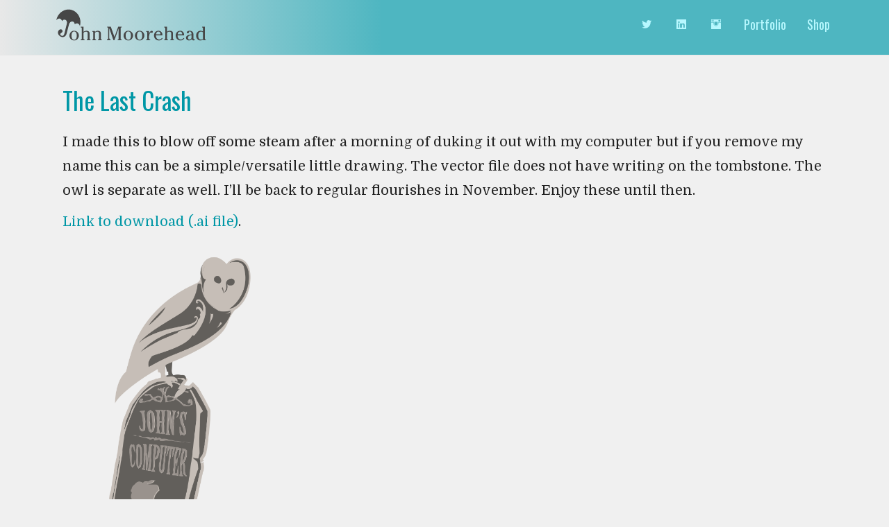

--- FILE ---
content_type: text/html; charset=UTF-8
request_url: https://johnmoorehead.com/blog/the-last-crash/
body_size: 7043
content:
<!DOCTYPE html>
<html class="no-js" lang="en-US">
<head>
	<meta charset="utf-8">
	<meta http-equiv="X-UA-Compatible" content="IE=edge">
	<title>The Last Crash - John Moorehead</title>
	<meta name='robots' content='index, follow, max-image-preview:large, max-snippet:-1, max-video-preview:-1' />

	<!-- This site is optimized with the Yoast SEO plugin v17.6 - https://yoast.com/wordpress/plugins/seo/ -->
	<link rel="canonical" href="https://johnmoorehead.com/blog/the-last-crash/" />
	<meta property="og:locale" content="en_US" />
	<meta property="og:type" content="article" />
	<meta property="og:title" content="The Last Crash - John Moorehead" />
	<meta property="og:description" content="I made this to blow off some steam after a morning of duking it out with my computer but if you remove my name this can be a simple/versatile little drawing. The vector file does not have writing on the &hellip; Continued" />
	<meta property="og:url" content="https://johnmoorehead.com/blog/the-last-crash/" />
	<meta property="og:site_name" content="John Moorehead" />
	<meta property="article:published_time" content="2014-10-10T23:47:59+00:00" />
	<meta property="article:modified_time" content="2015-04-22T10:32:59+00:00" />
	<meta property="og:image" content="http://johnmoorehead.com/blog/wp-content/uploads/2014/10/10-10flourish.png" />
	<meta name="twitter:card" content="summary" />
	<meta name="twitter:label1" content="Written by" />
	<meta name="twitter:data1" content="John" />
	<script type="application/ld+json" class="yoast-schema-graph">{"@context":"https://schema.org","@graph":[{"@type":"WebSite","@id":"https://johnmoorehead.com/blog/#website","url":"https://johnmoorehead.com/blog/","name":"John Moorehead","description":"Design and illustration","publisher":{"@id":"https://johnmoorehead.com/blog/#/schema/person/068d223a7a81603f3116dcd6411a8a63"},"potentialAction":[{"@type":"SearchAction","target":{"@type":"EntryPoint","urlTemplate":"https://johnmoorehead.com/blog/?s={search_term_string}"},"query-input":"required name=search_term_string"}],"inLanguage":"en-US"},{"@type":"ImageObject","@id":"https://johnmoorehead.com/blog/the-last-crash/#primaryimage","inLanguage":"en-US","url":"http://johnmoorehead.com/blog/wp-content/uploads/2014/10/10-10flourish.png","contentUrl":"http://johnmoorehead.com/blog/wp-content/uploads/2014/10/10-10flourish.png"},{"@type":"WebPage","@id":"https://johnmoorehead.com/blog/the-last-crash/#webpage","url":"https://johnmoorehead.com/blog/the-last-crash/","name":"The Last Crash - John Moorehead","isPartOf":{"@id":"https://johnmoorehead.com/blog/#website"},"primaryImageOfPage":{"@id":"https://johnmoorehead.com/blog/the-last-crash/#primaryimage"},"datePublished":"2014-10-10T23:47:59+00:00","dateModified":"2015-04-22T10:32:59+00:00","breadcrumb":{"@id":"https://johnmoorehead.com/blog/the-last-crash/#breadcrumb"},"inLanguage":"en-US","potentialAction":[{"@type":"ReadAction","target":["https://johnmoorehead.com/blog/the-last-crash/"]}]},{"@type":"BreadcrumbList","@id":"https://johnmoorehead.com/blog/the-last-crash/#breadcrumb","itemListElement":[{"@type":"ListItem","position":1,"name":"Home","item":"https://johnmoorehead.com/blog/"},{"@type":"ListItem","position":2,"name":"The Last Crash"}]},{"@type":"Article","@id":"https://johnmoorehead.com/blog/the-last-crash/#article","isPartOf":{"@id":"https://johnmoorehead.com/blog/the-last-crash/#webpage"},"author":{"@id":"https://johnmoorehead.com/blog/#/schema/person/068d223a7a81603f3116dcd6411a8a63"},"headline":"The Last Crash","datePublished":"2014-10-10T23:47:59+00:00","dateModified":"2015-04-22T10:32:59+00:00","mainEntityOfPage":{"@id":"https://johnmoorehead.com/blog/the-last-crash/#webpage"},"wordCount":69,"publisher":{"@id":"https://johnmoorehead.com/blog/#/schema/person/068d223a7a81603f3116dcd6411a8a63"},"image":{"@id":"https://johnmoorehead.com/blog/the-last-crash/#primaryimage"},"thumbnailUrl":"http://johnmoorehead.com/blog/wp-content/uploads/2014/10/10-10flourish.png","articleSection":["Flourishes","Halloween"],"inLanguage":"en-US"},{"@type":["Person","Organization"],"@id":"https://johnmoorehead.com/blog/#/schema/person/068d223a7a81603f3116dcd6411a8a63","name":"John","logo":{"@id":"https://johnmoorehead.com/blog/#personlogo"}}]}</script>
	<!-- / Yoast SEO plugin. -->


<link rel='dns-prefetch' href='//fonts.googleapis.com' />
<link rel='dns-prefetch' href='//s.w.org' />
<link rel='preconnect' href='https://fonts.gstatic.com' crossorigin />
		<script type="text/javascript">
			window._wpemojiSettings = {"baseUrl":"https:\/\/s.w.org\/images\/core\/emoji\/13.0.1\/72x72\/","ext":".png","svgUrl":"https:\/\/s.w.org\/images\/core\/emoji\/13.0.1\/svg\/","svgExt":".svg","source":{"concatemoji":"\/blog\/wp-includes\/js\/wp-emoji-release.min.js?ver=5.7.14"}};
			!function(e,a,t){var n,r,o,i=a.createElement("canvas"),p=i.getContext&&i.getContext("2d");function s(e,t){var a=String.fromCharCode;p.clearRect(0,0,i.width,i.height),p.fillText(a.apply(this,e),0,0);e=i.toDataURL();return p.clearRect(0,0,i.width,i.height),p.fillText(a.apply(this,t),0,0),e===i.toDataURL()}function c(e){var t=a.createElement("script");t.src=e,t.defer=t.type="text/javascript",a.getElementsByTagName("head")[0].appendChild(t)}for(o=Array("flag","emoji"),t.supports={everything:!0,everythingExceptFlag:!0},r=0;r<o.length;r++)t.supports[o[r]]=function(e){if(!p||!p.fillText)return!1;switch(p.textBaseline="top",p.font="600 32px Arial",e){case"flag":return s([127987,65039,8205,9895,65039],[127987,65039,8203,9895,65039])?!1:!s([55356,56826,55356,56819],[55356,56826,8203,55356,56819])&&!s([55356,57332,56128,56423,56128,56418,56128,56421,56128,56430,56128,56423,56128,56447],[55356,57332,8203,56128,56423,8203,56128,56418,8203,56128,56421,8203,56128,56430,8203,56128,56423,8203,56128,56447]);case"emoji":return!s([55357,56424,8205,55356,57212],[55357,56424,8203,55356,57212])}return!1}(o[r]),t.supports.everything=t.supports.everything&&t.supports[o[r]],"flag"!==o[r]&&(t.supports.everythingExceptFlag=t.supports.everythingExceptFlag&&t.supports[o[r]]);t.supports.everythingExceptFlag=t.supports.everythingExceptFlag&&!t.supports.flag,t.DOMReady=!1,t.readyCallback=function(){t.DOMReady=!0},t.supports.everything||(n=function(){t.readyCallback()},a.addEventListener?(a.addEventListener("DOMContentLoaded",n,!1),e.addEventListener("load",n,!1)):(e.attachEvent("onload",n),a.attachEvent("onreadystatechange",function(){"complete"===a.readyState&&t.readyCallback()})),(n=t.source||{}).concatemoji?c(n.concatemoji):n.wpemoji&&n.twemoji&&(c(n.twemoji),c(n.wpemoji)))}(window,document,window._wpemojiSettings);
		</script>
		<style type="text/css">
img.wp-smiley,
img.emoji {
	display: inline !important;
	border: none !important;
	box-shadow: none !important;
	height: 1em !important;
	width: 1em !important;
	margin: 0 .07em !important;
	vertical-align: -0.1em !important;
	background: none !important;
	padding: 0 !important;
}
</style>
	<link rel='stylesheet' id='wp-block-library-css'  href='/blog/wp-includes/css/dist/block-library/style.min.css?ver=5.7.14' type='text/css' media='all' />
<link rel='stylesheet' id='shoestrap_css-css'  href='//johnmoorehead.com/blog/wp-content/uploads/ss-style.css?ver=1498848797' type='text/css' media='all' />
<style id='shoestrap_css-inline-css' type='text/css'>
body .navbar.navbar-static-top {
    padding-bottom: 10px
}

body {    
    line-height: 1.7em!important;
    
}

p {
    margin: 0 0 10px;
    font-size: 1.1em;
    line-height: 1.8em;
}

img {
    padding: 10px;
}

.navbar-nav > li > a:hover, .navbar-default .navbar-nav > li > a:focus {
    color: #07808c!important;
    background-color: #ffffff!important;
}

.h4, h4 {
    font-family: oswald!important;
    line-height: 1.5em!important;
    font-weight: 400!important;
    font-style: normal;
    margin: 0 -20px 15px -20px;
    color: #656565!important;
    font-size: 1.2em!important;
    background-color: #fff;
    padding: 20px;
    margin-top: 20px;
    letter-spacing: .025em;
    line-height: 1.6em!important;
    margin-bottom: 20px;
}

figure.thumbnail.wp-caption.alignleft {
    margin-left: 20px;
}

.alert-warning {
    display: none;
}

b, strong {
    font-weight: bolder;
    color: #1a1a1a;
    font-family: oswald;
    font-size: 1em;
    letter-spacing: .045em;
}

#menu-menu-1 {
    padding-top: 10px
}

#banner-header {
    z-index: 0;
    background: #e8e8e8;
    background: -moz-linear-gradient(left, #86c7c9 0%, #4eb6c1 43%);
    background: -webkit-linear-gradient(left, #e8e8e8 0%,#4eb6c1 43%);
    background: linear-gradient(to right, #e8e8e8 0%,#4eb6c1 43%);
    filter: progid:DXImageTransform.Microsoft.gradient( startColorstr='#86c7c9', endColorstr='#4eb6c1',GradientType=1 );
}

[class*="el-icon-"], .btn-link, .navbar-nav > li > a {
    transition: all 0.2s ease 0s;
}

i.icon.el-icon-linkedin, i.icon.el-icon-twitter, i.icon.el-icon-instagram, i.icon.el-icon-facebook, i.icon.el-icon-envelope {
    padding: 5px;
    line-height: 37px;
}

.btn-link:hover, .btn-link:focus {
    color: #07808c;
    text-decoration: underline;
    background-color: #fff;
        border-radius: 5px;
}

.btn-group > .btn:first-child:not(:last-child):not(.dropdown-toggle) {
    border-radius: 4px;
    font-family: Oswald;
    text-transform: uppercase;
    padding: 10px;
    margin-top: 10px;
}

section#comments, .btn-group.btn-group-sm.social-share {
/*    display: none; */
}

.b-border {
    border: 1px solid#000;
    display: inline-block;
}

.btn-link {
    color: #B7F8FF;
}

.col-sm-4 {
    background-color: #07808c!important;
    margin-top: -7px;
    z-index: 1;
    padding-left: 0;
    padding-right: 0;
}

figure.thumbnail.wp-caption.alignleft {
    background-color: #fff;
}

.navbar-btn {
    margin-top: 10px
}

.col-sm-12 {
padding: 0 15px 50px 35px
}

.about a {
    font-weight: bolder;
}

.navbar-brand.logo {
    margin-top: 5px
}

.navbar li > a {
    color: #B7F8FE!important;
}

.wrap.main-section .content .bg {
padding-top: 0 
}

.navbar-btn {
float: right
}

.well {
    background-color: rgb(78, 182, 193);
    -webkit-box-shadow: inherit;
    box-shadow: inherit;
    color: #00515a;
    border: 0px;
    border-radius: 0;
    font-family: Oswald;
    letter-spacing: .035em;
    margin-bottom: 0px;
}

.well ul {
    padding-left: 10px
}

#home-blog h1 {
    color: #464646;
    font-size: 1.5em!important;
    margin-top: 10px;
    padding-bottom: 15px;
}

h1 {
    font-size: 195%!important;
    padding-top: 30px!important;
}

h1.entry-title-post-page {
    font-family: Oswald;
    letter-spacing: inherit;
    text-transform: inherit;
    font-size: 175%
}

.well h3 {
    color: #00515a;
    margin-top: 0;
    padding-top: 0;
}

.well a {
    color: #B7F8FF;
    letter-spacing: inherit;
    border-bottom: 2px solid #B7F8FF;
    transition: all 0.3s ease 0s;
}

.well a:hover, a:focus {
    text-decoration: none;
    background-color: white;
    border-bottom: #ffffff;
    color: #07808c;
}

.well ul {
list-style: none;
color: #0097A6
}

.page-footer {
margin-top: 20px
}

.page-footer a {
color: #D1D1D1;
}

.navbar a.navbar-brand.logo img {
    max-height: 175%;
    margin-top: -9px;
}

.thumbnail .caption {
    font-family: oswald;
    font-size: .9em;
    text-align: center;
    border-bottom: 1px solid #4eb6c1;
}

figure.thumbnail.wp-caption.alignright {
    margin: 15px;
}

.about img { 
    width: 50%;
    float: right;
    border-radius: 65% 45% 65% 45%;
    margin-left: 10px
}

footer.content-info {
    color: #07808c!important; 
    background: none!important;
    border-top: 0!important;
}

.page-footer a {
	color: #0097a6;
}

footer.entry-footer {
    display: none;
}

.entry-summary, .entry-content {
    margin-top: 1em;
    border-bottom: 1px solid #0097a6;
    padding-bottom: 30px;
    margin-bottom: 55px;
    }
    
#footer-copyright {
    text-align: center;
    padding-bottom: 40px;
    margin-bottom: 40px!important;
    background-image: url("http://johnmoorehead.com/blog/wp-content/uploads/2016/03/bolt-bkg.png");
    background-repeat: no-repeat;
    background-position: center -10px;
    background-size: 40px;
    /* opacity: .5; */
    border-top: 1px dashed#999;
    padding-top: 52px;
}

@media (min-width: 768px) {
.col-sm-8 {
    padding-top: 10px;
}

.navbar .pull-right {
    float: right!important;
}

.navbar-nav > li > a {
    border-radius: 5px;
}
}

@media (max-width: 768px) {
	
	.navbar-toggle {
    margin-top: 15px;
    background-color: #f0f0f0;
}

.navbar .pull-right {
    float: right!important;
    padding-left: 10px;
}

.navbar-collapse {
    border-top: 0;
    box-shadow: none;
}
.about img {
    width: 25%;
}
.page-footer {
    margin-top: 0;
}
.col-sm-4 {
    border-top: 7px solid #00808d;
    margin-top: 15px;
}
    
}


@media (max-width: 400px) {
.navbar a.navbar-brand.logo img {
    max-height: 150%;
    margin-top: -5px;
}

.alignright {
    float: none!important;
    display: block;
}

.row-meta .col-md-12.author.vcard {
    margin-top: 0;
    margin-bottom: 0;
    display: none;
}

figure.thumbnail.wp-caption.alignleft {
    margin-left: inherit;
}
    
}
footer.content-info {color:#ffffff;background:#8c8989;border-top:1px solid #4B4C4D;padding-top:15px;padding-bottom:15px;}footer div.container { margin-top:0px; }#copyright-bar { line-height: 30px; }#footer_social_bar { line-height: 30px; font-size: 16px; text-align: right; }#footer_social_bar a { margin-left: 9px; padding: 3px; color:#ffffff; }#footer_social_bar a:hover, #footer_social_bar a:active { color:#0097a6 !important; text-decoration:none; }
.jumbotron {margin-bottom: 0px;}
.navbar-static-top { margin-top:0px; margin-bottom:0px; }
</style>
<link rel="preload" as="style" href="https://fonts.googleapis.com/css?family=Oswald:400%7CDomine:400&#038;display=swap&#038;ver=1602176251" /><link rel="stylesheet" href="https://fonts.googleapis.com/css?family=Oswald:400%7CDomine:400&#038;display=swap&#038;ver=1602176251" media="print" onload="this.media='all'"><noscript><link rel="stylesheet" href="https://fonts.googleapis.com/css?family=Oswald:400%7CDomine:400&#038;display=swap&#038;ver=1602176251" /></noscript><script type='text/javascript' src='/blog/wp-includes/js/jquery/jquery.min.js?ver=3.5.1' id='jquery-core-js'></script>
<script type='text/javascript' src='/blog/wp-includes/js/jquery/jquery-migrate.min.js?ver=3.3.2' id='jquery-migrate-js'></script>
<script type='text/javascript' src='//johnmoorehead.com/blog/wp-content/themes/shoestrap-3/assets/js/vendor/modernizr-2.7.0.min.js' id='modernizr-js'></script>
<link rel="https://api.w.org/" href="https://johnmoorehead.com/blog/wp-json/" /><link rel="alternate" type="application/json" href="https://johnmoorehead.com/blog/wp-json/wp/v2/posts/132" /><link rel="alternate" type="application/json+oembed" href="https://johnmoorehead.com/blog/wp-json/oembed/1.0/embed?url=https%3A%2F%2Fjohnmoorehead.com%2Fblog%2Fthe-last-crash%2F" />
<link rel="alternate" type="text/xml+oembed" href="https://johnmoorehead.com/blog/wp-json/oembed/1.0/embed?url=https%3A%2F%2Fjohnmoorehead.com%2Fblog%2Fthe-last-crash%2F&#038;format=xml" />
<meta name="framework" content="Redux 4.1.29" />				<meta name="viewport" content="width=device-width, initial-scale=1">
				<meta name="mobile-web-app-capable" content="yes">
				<meta name="apple-mobile-web-app-capable" content="yes">
				<meta name="apple-mobile-web-app-status-bar-style" content="black">
				<link rel="shortcut icon" href="http://johnmoorehead.com/blog/wp-content/uploads/2014/09/favicon-1-32x32.ico" type="image/x-icon" />
				<!-- For iPhone --><link rel="apple-touch-icon-precomposed" href="http://johnmoorehead.com/blog/wp-content/uploads/2014/09/apple-icon-jm-57x57.png">
				<!-- For iPhone 4 Retina display --><link rel="apple-touch-icon-precomposed" sizes="114x114" href="http://johnmoorehead.com/blog/wp-content/uploads/2014/09/apple-icon-jm-57x57@2x.png">
				<!-- For iPad --><link rel="apple-touch-icon-precomposed" sizes="72x72" href="http://johnmoorehead.com/blog/wp-content/uploads/2014/09/apple-icon-jm-72x72.png">
				<!-- For iPad Retina display --><link rel="apple-touch-icon-precomposed" sizes="144x144" href="http://johnmoorehead.com/blog/wp-content/uploads/2014/09/apple-icon-jm-72x72@2x.png">
				<style id="shoestrap-dynamic-css" title="dynamic-css" class="redux-options-output">body{background-color:#f0f0f0;}.wrap.main-section .content .bg{background-color:#f0f0f0;}.jumbotron{background-color:#eeeeee;}.jumbotron{font-family:Arial, Helvetica, sans-serif;line-height:20px;font-weight:400;font-style:normal;color:#333333;font-size:20px;font-display:swap;}body{font-family:Domine;line-height:26px;font-weight:400;font-style:normal;color:#222222;font-size:18px;font-display:swap;}h1, .h1{font-family:Oswald;text-align:left;line-height:80%;font-weight:400;font-style:normal;color:#0097a6;font-size:125%;font-display:swap;}h2, .h2{font-family:Oswald;line-height:120%;font-weight:400;font-style:normal;color:#0097a6;font-size:215%;font-display:swap;}h3, .h3{font-family:Oswald;line-height:170%;font-weight:400;font-style:normal;color:#0097a6;font-size:170%;font-display:swap;}h4, .h4{font-family:Domine;line-height:125%;font-weight:400;font-style:normal;color:#222222;font-size:125%;font-display:swap;}h5, .h5{font-family:Domine;line-height:100%;font-weight:400;font-style:normal;color:#222222;font-size:100%;font-display:swap;}h6, .h6{font-family:Domine;line-height:85%;font-weight:normal;font-style:normal;color:#222222;font-size:85%;font-display:swap;}</style>	<!-- HTML5 shim and Respond.js IE8 support of HTML5 elements and media queries -->
	<!--[if lt IE 9]>
		<script src="https://johnmoorehead.com/blog/wp-content/themes/shoestrap-3/assets/js/vendor/html5shiv.js"></script>
		<script src="https://johnmoorehead.com/blog/wp-content/themes/shoestrap-3/assets/js/vendor/respond.min.js"></script>
	<![endif]-->

	<link rel="alternate" type="application/rss+xml" title="John Moorehead Feed" href="https://johnmoorehead.com/blog/feed/">
</head>
<body class="post-template-default single single-post postid-132 single-format-standard the-last-crash bootstrap">
<a href="#content" class="sr-only">Skip to main content</a>

	<!--[if lt IE 8]>
		<div class="alert alert-warning"> You are using an <strong>outdated</strong> browser. Please <a href="http://browsehappy.com/">upgrade your browser</a> to improve your experience.</div>	<![endif]-->

	
	
	
		<header id="banner-header" class="banner navbar navbar-default topnavbar navbar-static-top metro" role="banner">
			<div class="container">
				<div class="navbar-header">
					
					<button type="button" class="navbar-toggle" data-toggle="collapse" data-target=".nav-main, .nav-extras">
						<span class="sr-only">Toggle navigation</span>
						<span class="icon-bar"></span>
						<span class="icon-bar"></span>
						<span class="icon-bar"></span>
					</button>						<a class="navbar-brand logo" href="https://johnmoorehead.com/blog/"><img id="site-logo" src="http://johnmoorehead.com/blog/wp-content/uploads/2016/03/JohnMoorehead-logo.svg" alt="John Moorehead"></a>				
				</div>
								<nav class="nav-main navbar-collapse collapse" role="navigation">
					<ul id="menu-menu-1" class="navbar-nav nav pull-right"><li class="menu-item menu-item-type-custom menu-item-object-custom menu-item-9 menu-portfolio"><a title="Portfolio" href="http://johnmoorehead.com">Portfolio</a></li>
<li class="menu-item menu-item-type-custom menu-item-object-custom menu-item-614 menu-shop"><a title="Shop" href="https://johnmoorehead.com/shop">Shop</a></li>
</ul><div id="navbar_social_bar"><a class="btn btn-link navbar-btn" href="https://www.instagram.com/design.moorehead" target="_blank" title="instagram"><i class="icon el-icon-instagram"></i> </a><a class="btn btn-link navbar-btn" href="https://www.linkedin.com/pub/john-moorehead/4/859/586" target="_blank" title="linkedin"><i class="icon el-icon-linkedin"></i> </a><a class="btn btn-link navbar-btn" href="https://twitter.com/johnmoorehead" target="_blank" title="twitter"><i class="icon el-icon-twitter"></i> </a></div>				</nav>
							</div>
		</header>
		

	
	<div class="container wrap main-section" id="wrap-main-section">
		
		<div id="content" class="content">
			<div class="row bg">
				
				<main class="main col-sm-12"  role="main">
					<article class="post-132 post type-post status-publish format-standard hentry category-flourishes category-halloween"><header><title>The Last Crash</title><h1 class="entry-title">The Last Crash</h1></header><div class="row row-meta"><span class="col-md-12 author vcard"><a class="url fn n" href="https://johnmoorehead.com/blog/author/admin/" title="View all posts by John" rel="author" style="display:none;">John</a></span></div><div class="entry-content"><p>I made this to blow off some steam after a morning of duking it out with my computer but if you remove my name this can be a simple/versatile little drawing. The vector file does not have writing on the tombstone. The owl is separate as well. I&#8217;ll be back to regular flourishes in November. Enjoy these until then.</p>
<p><a href="http://www.johnmoorehead.com/flourish/10-10flourish-JohnMoorehead.ai">Link to download (.ai file)</a>.</p>
<p><img loading="lazy" class="alignnone wp-image-135 " src="http://johnmoorehead.com/blog/wp-content/uploads/2014/10/10-10flourish.png" alt="" width="288" height="549" srcset="https://johnmoorehead.com/blog/wp-content/uploads/2014/10/10-10flourish.png 467w, https://johnmoorehead.com/blog/wp-content/uploads/2014/10/10-10flourish-157x300.png 157w" sizes="(max-width: 288px) 100vw, 288px" /></p>
<p>&nbsp;</p>
<div class="clearfix"></div><div class="btn-group btn-group-sm social-share"><button class="btn btn-default social-share-main">Share</button><a class="btn btn-default social-link" href="http://www.facebook.com/sharer.php?u=https://johnmoorehead.com/blog/the-last-crash/&amp;title=The+Last+Crash" target="_blank"><i class="icon el-icon-facebook"></i></a><a class="btn btn-default social-link" href="http://twitter.com/home/?status=The+Last+Crash - https://johnmoorehead.com/blog/the-last-crash/ via @johnmoorehead" target="_blank"><i class="icon el-icon-twitter"></i></a><a class="btn btn-default social-link" href="http://linkedin.com/shareArticle?mini=true&amp;url=https://johnmoorehead.com/blog/the-last-crash/&amp;title=The+Last+Crash" target="_blank"><i class="icon el-icon-linkedin"></i></a><a class="btn btn-default social-link" href="mailto:?subject=The+Last+Crash&amp;body=https://johnmoorehead.com/blog/the-last-crash/" target="_blank"><i class="icon el-icon-envelope"></i></a></div></div><footer></footer>
	<section id="comments">
		<div class="alert alert-warning">Comments are closed.</div>	</section><!-- /#comments -->

</article>				</main><!-- /.main -->

				
				
				
								<div class="clearfix"></div>			</div>		</div><!-- /.content -->
			</div><!-- /.wrap -->
	<footer class="page-footer content-info" role="contentinfo">
	<div class="container">		<div class="row"></div><div class="clearfix"></div><div id="footer-copyright"><div class="row"><div id="copyright-bar" class="col-lg-12">John Moorehead | Design | Branding | Illustration<br>
412.952.8272 | <a href="http://www.johnmoorehead.com" >Portfolio</a> | <a href="http://www.johnmoorehead.com/shop" >Shop</a> |  john@johnmoorehead.com</div></div><div class="clearfix"></div></div></div>	</div></footer><script type='text/javascript' src='//johnmoorehead.com/blog/wp-content/themes/shoestrap-3/assets/js/vendor/retina.js' id='retinajs-js'></script>
<script type='text/javascript' src='//johnmoorehead.com/blog/wp-content/themes/shoestrap-3/assets/js/vendor/jquery.fitvids.js' id='fitvids-js'></script>
<script type='text/javascript' src='/blog/wp-content/themes/shoestrap-3/framework/bootstrap/assets/js/bootstrap.min.js' id='bootstrap-min-js'></script>
<script type='text/javascript' src='/blog/wp-includes/js/wp-embed.min.js?ver=5.7.14' id='wp-embed-js'></script>
<script>(function(b,o,i,l,e,r){b.GoogleAnalyticsObject=l;b[l]||(b[l]=function(){(b[l].q=b[l].q||[]).push(arguments)});b[l].l=+new Date;e=o.createElement(i);r=o.getElementsByTagName(i)[0];e.src='//www.google-analytics.com/analytics.js';r.parentNode.insertBefore(e,r)}(window,document,'script','ga'));ga('create','UA-42118258-1');ga('send','pageview');</script></body>
</html>

<!-- Page generated by LiteSpeed Cache 4.4.3 on 2026-01-21 08:01:46 -->

--- FILE ---
content_type: image/svg+xml
request_url: https://johnmoorehead.com/blog/wp-content/uploads/2016/03/JohnMoorehead-logo.svg
body_size: 2340
content:
<?xml version="1.0" encoding="utf-8"?>
<!-- Generator: Adobe Illustrator 16.2.1, SVG Export Plug-In . SVG Version: 6.00 Build 0)  -->
<!DOCTYPE svg PUBLIC "-//W3C//DTD SVG 1.1//EN" "http://www.w3.org/Graphics/SVG/1.1/DTD/svg11.dtd">
<svg version="1.1" id="Layer_1" xmlns="http://www.w3.org/2000/svg" xmlns:xlink="http://www.w3.org/1999/xlink" x="0px" y="0px"
	 width="219px" height="47px" viewBox="0 0 219 47" enable-background="new 0 0 219 47" xml:space="preserve">
<g>
	<path fill="#464646" d="M91.56,28.483h-0.054l-6.042,16.939h-1.499l-6.013-16.829h-0.054v13.018c0,3.812,1.851,1.741,1.851,3.322
		v0.489h-5.089v-0.489c0-1.581,1.742,0.489,1.742-3.322V28.73c0-2.263-1.552-0.767-1.552-1.962v-0.49h5.307l5.362,14.678
		l5.307-14.678h5.116v0.49c0,1.195-1.579-0.301-1.579,1.962v14.24c0,2.262,1.606,0.763,1.606,1.963v0.489h-5.905v-0.489
		c0-1.2,1.496,0.299,1.496-1.963V28.483z"/>
	<path fill="#464646" d="M112.374,38.805c0,3.84-2.802,7.026-6.75,7.026c-3.864,0-6.914-2.859-6.914-6.808
		c0-3.842,2.805-7.027,6.75-7.027C109.326,31.996,112.374,34.856,112.374,38.805 M101.733,38.779c0,2.559,0.652,6.047,3.864,6.047
		c3.075,0,3.755-3.378,3.755-5.774c0-2.562-0.597-6.046-3.864-6.046C102.468,33.006,101.733,36.381,101.733,38.779"/>
	<path fill="#464646" d="M128.807,38.805c0,3.84-2.803,7.026-6.748,7.026c-3.866,0-6.914-2.859-6.914-6.808
		c0-3.842,2.804-7.027,6.749-7.027C125.758,31.996,128.807,34.856,128.807,38.805 M118.166,38.779c0,2.559,0.653,6.047,3.863,6.047
		c3.074,0,3.756-3.378,3.756-5.774c0-2.562-0.599-6.046-3.863-6.046C118.9,33.006,118.166,36.381,118.166,38.779"/>
	<path fill="#464646" d="M135.606,36.41h0.053c0.409-1.689,1.688-4.413,3.729-4.413c0.953,0,1.77,0.546,1.77,1.552
		c0,0.846-0.764,1.39-1.578,1.39c-0.709,0-1.115-0.382-1.442-0.382c-1.415,0-2.559,4.192-2.559,6.019v2.532
		c0,2.126,1.661,0.437,1.661,1.823v0.492h-5.825v-0.492c0-1.359,1.579,0.247,1.579-1.823v-8.387c0-2.071-1.579-0.462-1.579-1.825
		v-0.49l4.191-0.109V36.41z"/>
	<path fill="#464646" d="M145.646,38.478c-0.165,2.969,1.414,6.046,4.734,6.046c1.716,0,2.94-0.98,4.002-2.259l0.923,0.707
		c-1.387,1.88-3.102,2.859-5.467,2.859c-4.056,0-6.996-2.993-6.996-7.052c0-3.841,2.611-6.783,6.533-6.783
		c3.726,0,5.795,2.942,5.687,6.481H145.646z M152.178,37.17c0.136-1.988-0.654-4.028-2.966-4.028c-2.285,0-3.318,1.986-3.484,4.028
		H152.178z"/>
	<path fill="#464646" d="M161.698,43.107c0,1.907,1.387,0.626,1.387,1.826v0.489h-5.442v-0.489c0-1.226,1.442,0.108,1.442-1.826
		V28.594c0-1.935-1.442-0.601-1.442-1.825v-0.49l4.056-0.108v7.244c1.333-0.871,2.584-1.417,4.19-1.417
		c4.109,0,4.519,2.86,4.519,3.677v7.434c0,1.907,1.413,0.601,1.413,1.826v0.489h-5.387v-0.489c0-1.2,1.358,0.053,1.358-1.826v-6.78
		c0-0.87,0.029-3.023-2.72-3.023c-1.142,0-2.666,0.627-3.374,1.524V43.107z"/>
	<path fill="#464646" d="M177.099,38.478c-0.163,2.969,1.416,6.046,4.735,6.046c1.715,0,2.939-0.98,4.001-2.259l0.925,0.707
		c-1.389,1.88-3.102,2.859-5.469,2.859c-4.056,0-6.994-2.993-6.994-7.052c0-3.841,2.612-6.783,6.531-6.783
		c3.729,0,5.795,2.942,5.688,6.481H177.099z M183.631,37.17c0.137-1.988-0.652-4.028-2.967-4.028c-2.285,0-3.318,1.986-3.484,4.028
		H183.631z"/>
	<path fill="#464646" d="M194.592,33.006c-0.845,0-1.06,0.434-1.143,1.171c-0.083,0.871-0.707,1.471-1.579,1.471
		c-0.762,0-1.413-0.519-1.413-1.336c0-1.688,2.856-2.314,4.108-2.314c5.389,0,5.415,4.411,5.415,5.177v4.246
		c0,0.845-0.081,2.94,1.198,2.94c0.325,0,0.519-0.164,0.733-0.354l0.11,0.163c0.081,0.109,0.218,0.247,0.218,0.407
		c0,0.547-1.144,1.253-2.097,1.253c-1.253,0-2.095-0.761-2.502-1.904c-1.171,1.252-2.18,1.904-3.919,1.904
		c-2.26,0-4.547-1.332-4.547-3.812c0-3.675,5.39-4.547,8.111-4.82C197.287,35.454,196.932,33.006,194.592,33.006 M197.368,38.206
		c-2.204,0.189-5.308,1.116-5.308,3.869c0,1.388,0.79,2.451,2.232,2.451c0.979,0,3.075-0.655,3.075-3.704V38.206z"/>
	<path fill="#464646" d="M213.992,28.594c0-1.907-1.416-0.6-1.416-1.825v-0.49l4.027-0.109v16.938c0,1.826,1.281,0.684,1.281,1.826
		v0.489h-3.81v-1.089c-1.091,1.006-2.532,1.497-3.92,1.497c-3.836,0-6.205-3.049-6.205-6.835c0-3.785,2.369-7,6.396-7
		c1.307,0,2.501,0.492,3.646,1.091V28.594z M213.992,34.312c-0.761-0.68-1.877-1.089-2.885-1.089c-3.291,0-4.136,3.158-4.136,5.855
		c0,2.723,0.979,5.527,4.136,5.527c1.008,0,2.124-0.409,2.885-1.089V34.312z"/>
	<path fill="#464646" d="M33.801,38.805c0,3.84-2.803,7.026-6.749,7.026c-3.864,0-6.914-2.859-6.914-6.808
		c0-3.842,2.804-7.027,6.751-7.027C30.753,31.996,33.801,34.855,33.801,38.805 M23.161,38.779c0,2.559,0.653,6.044,3.863,6.044
		c3.076,0,3.755-3.375,3.755-5.771c0-2.562-0.598-6.046-3.863-6.046C23.895,33.006,23.161,36.381,23.161,38.779"/>
	<path fill="#464646" d="M40.626,43.107c0,1.907,1.389,0.626,1.389,1.826v0.489h-5.442v-0.489c0-1.226,1.442,0.108,1.442-1.826
		V28.594c0-1.935-1.442-0.601-1.442-1.825v-0.491l4.054-0.107v7.244c1.333-0.871,2.586-1.417,4.191-1.417
		c4.109,0,4.518,2.859,4.518,3.677v7.434c0,1.907,1.415,0.601,1.415,1.826v0.489h-5.389v-0.489c0-1.2,1.361,0.053,1.361-1.826v-6.78
		c0-0.87,0.028-3.024-2.722-3.024c-1.142,0-2.667,0.628-3.375,1.525V43.107z"/>
	<path fill="#464646" d="M53.333,32.405l3.782-0.109v1.361c1.252-1.143,2.532-1.661,4.218-1.661c2.968,0,4.329,1.389,4.329,3.678
		v7.434c0,1.933,1.441,0.598,1.441,1.826v0.489h-5.524v-0.489c0-1.229,1.469,0.106,1.469-1.826v-6.672
		c0-1.715-0.217-3.132-2.722-3.132c-1.033,0-2.475,0.683-3.048,1.607v8.196c0,1.933,1.469,0.598,1.469,1.826v0.489h-5.415v-0.489
		c0-1.173,1.333,0.024,1.333-1.826v-8.387c0-1.852-1.333-0.681-1.333-1.772V32.405z"/>
	<path fill="#464646" d="M33.804,10.713c-2.329-4.297-6.173-7.327-10.826-8.535c-1.399-0.363-2.83-0.547-4.252-0.547
		c-8.136,0-15.375,6.007-17.603,14.606l0.256,0.166c1.473-1.184,2.833-1.783,4.042-1.783c2.851,0,3.998,3.378,4.008,3.414
		l0.295,0.021c0.009-0.02,1.044-1.923,3.097-1.923c0.651,0,1.343,0.196,2.053,0.584c0.026,0.016,2.5,1.419,1.389,5.755l-3.23,12.871
		c-0.358,1.309-1.101,4.037-3.144,4.037c-0.22,0-0.451-0.029-0.69-0.09c-0.613-0.154-2.309-1.048-2.49-2.156
		c-0.097-0.602,0.282-1.185,1.133-1.729l0.071-0.044c0.525-0.337,1.32-0.844,1.807-1.528c0.6-0.838,0.599-1.742-0.002-2.681
		c-0.483-0.753-1.294-1.188-2.228-1.188c-1.42,0-3.217,1.028-3.806,3.289c-0.21,0.805-1.001,4.938,4.161,7.297
		c0.698,0.32,1.542,0.496,2.374,0.496c1.661-0.002,4.646-0.695,5.971-5.348l3.291-12.862c0.932-2.864,2.649-3.74,3.924-3.969
		c1.343-0.241,2.416,0.044,3.164,0.846c0.915,0.979,1.063,2.399,1.053,2.563l0.23,0.167c1.244-0.626,2.371-0.945,3.351-0.945
		c3.131,0,3.83,3.224,3.898,3.594l0.246-0.034l0.064,0.017C36.698,20.104,36.128,15.003,33.804,10.713"/>
</g>
</svg>


--- FILE ---
content_type: text/plain
request_url: https://www.google-analytics.com/j/collect?v=1&_v=j102&a=1922466289&t=pageview&_s=1&dl=https%3A%2F%2Fjohnmoorehead.com%2Fblog%2Fthe-last-crash%2F&ul=en-us%40posix&dt=The%20Last%20Crash%20-%20John%20Moorehead&sr=1280x720&vp=1280x720&_u=IEBAAAABAAAAAC~&jid=1961465189&gjid=1258300058&cid=919227305.1769184268&tid=UA-42118258-1&_gid=1030894682.1769184268&_r=1&_slc=1&z=6528570
body_size: -451
content:
2,cG-4HWZZN2X42